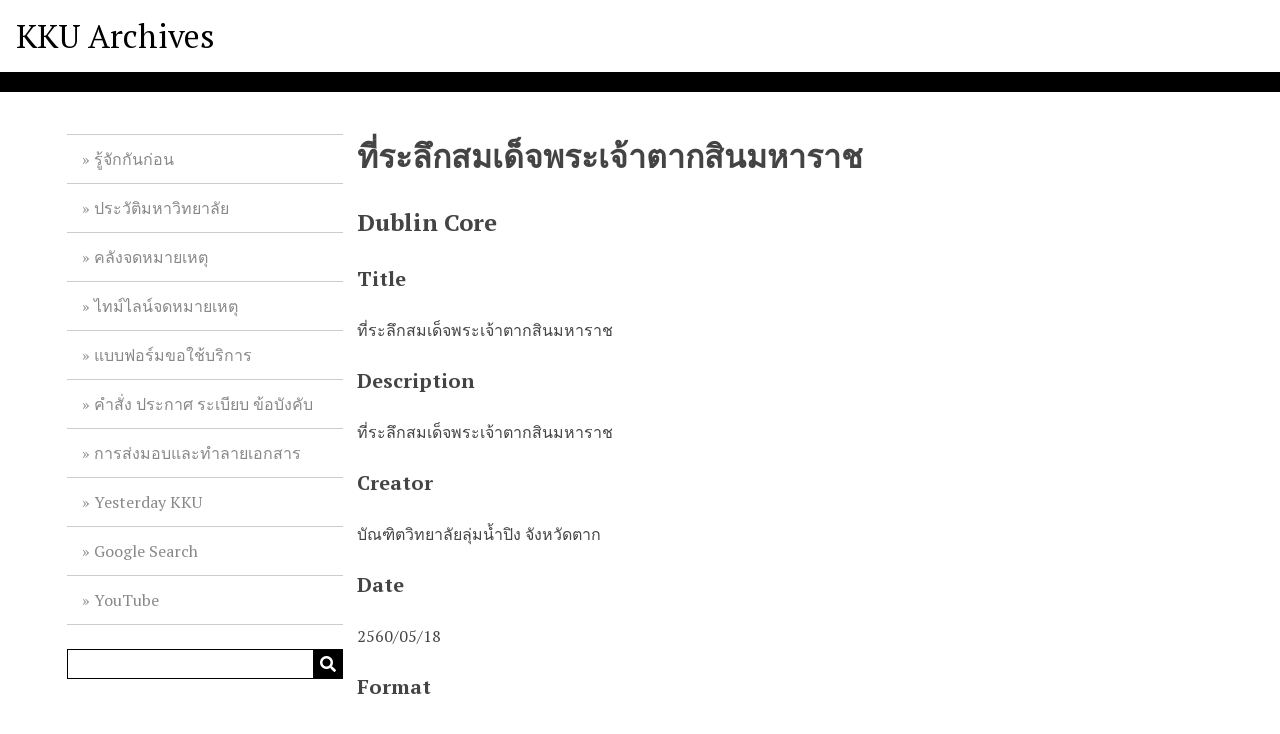

--- FILE ---
content_type: text/html; charset=utf-8
request_url: https://archive.kku.ac.th/omeka/items/show/3799
body_size: 3370
content:
<!DOCTYPE html>
<html lang="en-US">
<head>
    <meta charset="utf-8">
    <meta name="viewport" content="width=device-width, initial-scale=1">
            <meta name="copyright" content="©สงวนลิขสิทธิ์ พ.ศ. 2559 ตามพระราชบัญญัติลิขสิทธิ์ 2537   " />
            <meta name="description" content="Khon Kaen University Archives" />
            <title>ที่ระลึกสมเด็จพระเจ้าตากสินมหาราช &middot; KKU Archives</title>

    <link rel="alternate" type="application/rss+xml" title="Omeka RSS Feed" href="/omeka/items/browse?output=rss2" /><link rel="alternate" type="application/atom+xml" title="Omeka Atom Feed" href="/omeka/items/browse?output=atom" />
    <!-- Plugin Stuff -->

    

      <!-- Stylesheets -->
    <link href="/omeka/application/views/scripts/css/public.css?v=3.1" media="screen" rel="stylesheet" type="text/css" >
<link href="/omeka/application/views/scripts/css/iconfonts.css?v=3.1" media="all" rel="stylesheet" type="text/css" >
<link href="/omeka/themes/default/css/style.css?v=3.1" media="all" rel="stylesheet" type="text/css" >
<link href="//fonts.googleapis.com/css?family=PT+Serif:400,700,400italic,700italic" media="all" rel="stylesheet" type="text/css" >
        <style>
        body {
            background-color: #FFFFFF;
            color: #444444;
        }
        #site-title a:link, #site-title a:visited,
        #site-title a:active, #site-title a:hover {
            color: #000000;
                    }
        a:link {
            color: #888888;
        }
        a:visited {
            color: #b0b0b0;
        }
        a:hover, a:active, a:focus {
            color: #606060;
        }

        .button, button,
        input[type="reset"],
        input[type="submit"],
        input[type="button"],
        .pagination_next a,
        .pagination_previous a {
          background-color: #000000;
          color: #FFFFFF !important;
        }

        #search-form input[type="text"] {
            border-color: #000000        }

        #collection-items .item img,
        .browse .item-img,
        .browse .image,
        .browse #content .item img,
        .browse .item #content img,
        .browse .image img,
        #home .image img {
            height: 100px;
        }

        @media (max-width:768px) {
            #primary-nav li {
                background-color: #282828;
            }

            #primary-nav li ul li {
                background-color: #141414;
            }

            #primary-nav li li li {
                background-color: #000000;
            }

            #primary-nav li a {
                color: #FFFFFF;
            }
        }
    </style>
    <!-- JavaScripts -->
    <script type="text/javascript" src="//ajax.googleapis.com/ajax/libs/jquery/3.6.0/jquery.min.js"></script>
<script type="text/javascript">
    //<!--
    window.jQuery || document.write("<script type=\"text\/javascript\" src=\"\/omeka\/application\/views\/scripts\/javascripts\/vendor\/jquery.js?v=3.1\" charset=\"utf-8\"><\/script>")    //-->
</script>
<script type="text/javascript" src="//ajax.googleapis.com/ajax/libs/jqueryui/1.12.1/jquery-ui.min.js"></script>
<script type="text/javascript">
    //<!--
    window.jQuery.ui || document.write("<script type=\"text\/javascript\" src=\"\/omeka\/application\/views\/scripts\/javascripts\/vendor\/jquery-ui.js?v=3.1\" charset=\"utf-8\"><\/script>")    //-->
</script>
<script type="text/javascript" src="/omeka/application/views/scripts/javascripts/vendor/jquery.ui.touch-punch.js"></script>
<script type="text/javascript">
    //<!--
    jQuery.noConflict();    //-->
</script>
<script type="text/javascript" src="/omeka/themes/default/javascripts/vendor/modernizr.js?v=3.1"></script>
<!--[if (gte IE 6)&(lte IE 8)]><script type="text/javascript" src="/omeka/application/views/scripts/javascripts/vendor/selectivizr.js?v=3.1"></script><![endif]-->
<script type="text/javascript" src="/omeka/application/views/scripts/javascripts/vendor/respond.js?v=3.1"></script>
<script type="text/javascript" src="/omeka/application/views/scripts/javascripts/vendor/jquery-accessibleMegaMenu.js?v=3.1"></script>
<script type="text/javascript" src="/omeka/application/views/scripts/javascripts/globals.js?v=3.1"></script>
<script type="text/javascript" src="/omeka/themes/default/javascripts/default.js?v=3.1"></script>
<!-- Google tag (gtag.js) -->
<script async src="https://www.googletagmanager.com/gtag/js?id=G-HJ6G24D5MM" integrity="sha384-GR27ms8i/0l6E9n88oYKnJgPxaWvtMSGW6lADNF0+BNsAxAoC3XiGMMbvON96iNx" crossorigin="anonymous"></script>
<script>
  window.dataLayer = window.dataLayer || [];
  function gtag(){dataLayer.push(arguments);}
  gtag('js', new Date());

  gtag('config', 'G-HJ6G24D5MM');
</script>

</head>
<body class="item show">
    <a href="#content" id="skipnav">Skip to main content</a>
    
        <header role="banner">
                        <div id="site-title"><a href="https://archive.kku.ac.th/omeka" >KKU Archives</a>
</div>
        </header>

        <div id="wrap">
            <div class="menu-button button">Menu</div>
            <nav id="primary-nav" role="navigation">
                <ul class="navigation">
    <li>
        <a href="/omeka/about">รู้จักกันก่อน</a>
    </li>
    <li>
        <a href="https://th.kku.ac.th/about/history/">ประวัติมหาวิทยาลัย</a>
    </li>
    <li>
        <a href="/omeka/collection-tree">คลังจดหมายเหตุ</a>
    </li>
    <li>
        <a href="https://www.sutori.com/kku-archive">ไทม์ไลน์จดหมายเหตุ</a>
    </li>
    <li>
        <a href="https://forms.gle/MpSJAbdp7cgg1q2RA">แบบฟอร์มขอใช้บริการ</a>
    </li>
    <li>
        <a href="https://kku.world/umehw">คำสั่ง ประกาศ ระเบียบ ข้อบังคับ</a>
    </li>
    <li>
        <a href="https://kku.world/wdfin">การส่งมอบและทำลายเอกสาร</a>
    </li>
    <li>
        <a href="https://www.facebook.com/kku.archives/">Yesterday KKU</a>
    </li>
    <li>
        <a href="https://kku.world/4kg2r">Google Search</a>
    </li>
    <li>
        <a href="https://kku.world/69e2s">YouTube</a>
    </li>
</ul>                <div id="search-container" role="search">
                                        <form id="search-form" name="search-form" action="/omeka/search" aria-label="Search" method="get">    <input type="text" name="query" id="query" value="" title="Query" aria-label="Query" aria-labelledby="search-form query">            <input type="hidden" name="query_type" value="exact_match" id="query_type">                <input type="hidden" name="record_types[]" value="Item">                <input type="hidden" name="record_types[]" value="File">                <input type="hidden" name="record_types[]" value="Collection">                <button name="submit_search" id="submit_search" type="submit" value="Submit" title="Submit" class="button" aria-label="Submit" aria-labelledby="search-form submit_search"><span class="icon" aria-hidden="true"></span></button></form>
                                    </div>
            </nav>
            <div id="content" role="main" tabindex="-1">
                
<h1>ที่ระลึกสมเด็จพระเจ้าตากสินมหาราช</h1>

    

<div class="element-set">
        <h2>Dublin Core</h2>
            <div id="dublin-core-title" class="element">
        <h3>Title</h3>
                    <div class="element-text">ที่ระลึกสมเด็จพระเจ้าตากสินมหาราช</div>
            </div><!-- end element -->
        <div id="dublin-core-description" class="element">
        <h3>Description</h3>
                    <div class="element-text">ที่ระลึกสมเด็จพระเจ้าตากสินมหาราช</div>
            </div><!-- end element -->
        <div id="dublin-core-creator" class="element">
        <h3>Creator</h3>
                    <div class="element-text">บัณฑิตวิทยาลัยลุ่มน้ำปิง จังหวัดตาก</div>
            </div><!-- end element -->
        <div id="dublin-core-date" class="element">
        <h3>Date</h3>
                    <div class="element-text">2560/05/18</div>
            </div><!-- end element -->
        <div id="dublin-core-format" class="element">
        <h3>Format</h3>
                    <div class="element-text">8 x 18.6 ซ.ม.</div>
            </div><!-- end element -->
        <div id="dublin-core-identifier" class="element">
        <h3>Identifier</h3>
                    <div class="element-text">อ.104</div>
            </div><!-- end element -->
    </div><!-- end element-set -->

<!-- The following returns all of the files associated with an item. -->
<div id="itemfiles" class="element">
    <h3>Files</h3>
    <div class="element-text"><div id="item-images"><div ><a href="https://archive.kku.ac.th/omeka/files/original/73e63f2c7528ec93d52547505c4be70d.JPG"><img src="https://archive.kku.ac.th/omeka/files/square_thumbnails/73e63f2c7528ec93d52547505c4be70d.jpg" alt="อ.104.JPG" title="อ.104.JPG"></a></div></div></div>
</div>

<!-- If the item belongs to a collection, the following creates a link to that collection. -->
<div id="collection" class="element">
    <h3>Collection</h3>
    <div class="element-text"><p><a href="/omeka/collections/show/102">อื่นๆ</a></p></div>
</div>

<!-- The following prints a list of all tags associated with the item -->
<div id="item-tags" class="element">
    <h3>Tags</h3>
    <div class="element-text"><a href="/omeka/items/browse?tags=%E0%B8%97%E0%B8%B5%E0%B9%88%E0%B8%A3%E0%B8%B0%E0%B8%A5%E0%B8%B6%E0%B8%81" rel="tag">ที่ระลึก</a>, <a href="/omeka/items/browse?tags=%E0%B8%AA%E0%B8%A1%E0%B9%80%E0%B8%94%E0%B9%87%E0%B8%88%E0%B8%9E%E0%B8%A3%E0%B8%B0%E0%B9%80%E0%B8%88%E0%B9%89%E0%B8%B2%E0%B8%95%E0%B8%B2%E0%B8%81%E0%B8%AA%E0%B8%B4%E0%B8%99%E0%B8%A1%E0%B8%AB%E0%B8%B2%E0%B8%A3%E0%B8%B2%E0%B8%8A" rel="tag">สมเด็จพระเจ้าตากสินมหาราช</a></div>
</div>

<!-- The following prints a citation for this item. -->
<div id="item-citation" class="element">
    <h3>Citation</h3>
    <div class="element-text">บัณฑิตวิทยาลัยลุ่มน้ำปิง จังหวัดตาก, &#8220;ที่ระลึกสมเด็จพระเจ้าตากสินมหาราช,&#8221; <em>KKU Archives</em>, accessed January 29, 2026, <span class="citation-url">https://archive.kku.ac.th/omeka/items/show/3799</span>.</div>
</div>

<!-- Available output formats --> 
<div id="item-output-formats" class="element">
    <h2>Output Formats</h2>
    <div class="element-text">            <ul id="output-format-list">
                                <li><a href="/omeka/items/show/3799?output=atom">atom</a></li>
                                <li><a href="/omeka/items/show/3799?output=dcmes-xml">dcmes-xml</a></li>
                                <li><a href="/omeka/items/show/3799?output=json">json</a></li>
                                <li><a href="/omeka/items/show/3799?output=omeka-xml">omeka-xml</a></li>
                </ul>
    </div>
</div>


<nav>
<ul class="item-pagination navigation">
    <li id="previous-item" class="previous"><a href="/omeka/items/show/3798">&larr; Previous Item</a></li>
    <li id="next-item" class="next"><a href="/omeka/items/show/3800">Next Item &rarr;</a></li>
</ul>
</nav>

        </div><!-- end content -->

    </div><!-- end wrap -->


    <footer role="contentinfo">

        <div id="footer-text">
                                        <p>©สงวนลิขสิทธิ์ พ.ศ. 2559 ตามพระราชบัญญัติลิขสิทธิ์ 2537   </p>
                        <p>Proudly powered by <a href="http://omeka.org">Omeka</a>.</p>
        </div>

        
    </footer><!-- end footer -->

    <script type="text/javascript">
    jQuery(document).ready(function () {
        Omeka.showAdvancedForm();
        Omeka.skipNav();
        Omeka.megaMenu('.no-touchevents #primary-nav');
        ThanksRoy.mobileMenu();
    });
    </script>

</body>
</html>
